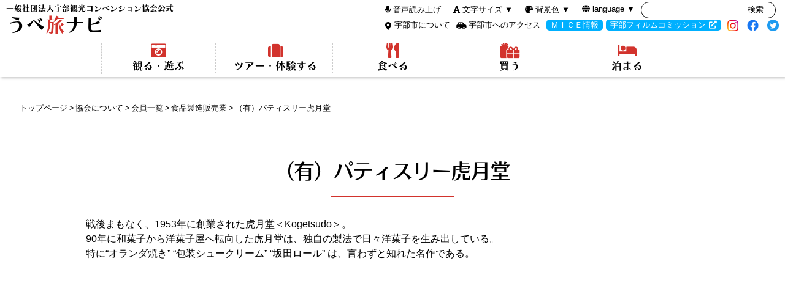

--- FILE ---
content_type: text/html; charset=utf-8
request_url: https://ube-kankou.or.jp/about/member/food-manufacturing-sales/kogetsudo.html
body_size: 4329
content:
<!doctype html>
<html lang="ja" itemscope itemtype="http://schema.org/WebPage">
<head>
<!-- Global site tag (gtag.js) - Google Analytics -->
<script async src="https://www.googletagmanager.com/gtag/js?id=UA-218087403-1"></script>
<script>
  window.dataLayer = window.dataLayer || [];
  function gtag(){dataLayer.push(arguments);}
  gtag('js', new Date());

  gtag('config', 'UA-218087403-1');
</script>
<!-- Google tag (gtag.js) -->
<script async src="https://www.googletagmanager.com/gtag/js?id=G-0KQ0DBV35J"></script>
<script>
  window.dataLayer = window.dataLayer || [];
  function gtag(){dataLayer.push(arguments);}
  gtag('js', new Date());

  gtag('config', 'G-0KQ0DBV35J');
</script>
<meta charset="utf-8">
<link rel="icon" type="image/x-icon" href="">
<meta name="viewport" content="width=device-width,initial-scale=1">
<link rel="stylesheet" href="https://ube-kankou.or.jp/css/style.css">
<link rel="stylesheet" href="https://ube-kankou.or.jp/css/tablet.css">
<link rel="stylesheet" href="https://ube-kankou.or.jp/css/smart.css">
<link rel="stylesheet" href="https://ube-kankou.or.jp/css/drawer.css">
<script type="text/javascript" src="https://ube-kankou.or.jp/js/styleswitcher.js"></script>
<link rel="stylesheet" type="text/css" href="https://ube-kankou.or.jp/css/font_standard.css" title="standard" />
<link rel="alternate stylesheet" type="text/css" href="https://ube-kankou.or.jp/css/font_large.css" title="large" />
<link href="https://use.fontawesome.com/releases/v5.15.4/css/all.css" rel="stylesheet">
<script src="https://code.jquery.com/jquery-3.4.1.min.js" integrity="sha256-CSXorXvZcTkaix6Yvo6HppcZGetbYMGWSFlBw8HfCJo=" crossorigin="anonymous"></script>
<script src="https://cdnjs.cloudflare.com/ajax/libs/iScroll/5.2.0/iscroll.min.js"></script>
<script src="https://ube-kankou.or.jp/js/drawer.js"></script> 
<script type="text/javascript" src="https://ube-kankou.or.jp/js/common.js"></script> 
<meta name="keywords" content="宇部,宇部市,観光,ときわ公園,コンベンション,大学,公共施設,バスツアー,産業観光,桜情報">
<meta name="description" content="宇部観光コンベンション協会公式サイト「うべ旅ナビ」です。宇部市内のイベント、人気スポット、おすすめモデルコース、旬の季節情報、グルメ、体験など旅行やお出かけに役立つ情報をご紹介しています。">
<script src="https://webfont.fontplus.jp/accessor/script/fontplus.js?Qkdg9pJLAM0%3D&box=kEJm3p2TSos%3D&aa=1&ab=2"></script>
<script src="https://ube-kankou.or.jp/flexibleSearch/mustache.js"></script>
<script src="https://ube-kankou.or.jp/flexibleSearch/flexibleSearch.js"></script>
<script src="https://ube-kankou.or.jp/flexibleSearch/flexibleSearch-config.js"></script>
<script src="https://ube-kankou.or.jp/js/jquery.cookie.js"></script>
<link rel="stylesheet" id="mystyle" href="https://ube-kankou.or.jp/css/white.css">
<script src="https://ube-kankou.or.jp/js/background.js"></script>
<link rel="shortcut icon" href="https://ube-kankou.or.jp/common/favicon.ico">
<link rel="apple-touch-icon" href="https://ube-kankou.or.jp/common/apple-touch-icon.png">
<link rel="icon" type="image/png" href="https://ube-kankou.or.jp/common/android-chrome-192x192.png">
<meta name=”robots” content=”noindex” >
<meta property="og:type" content="article">
<meta property="og:locale" content="ja_JP">
<meta property="og:title" content="（有）パティスリー虎月堂｜協会について｜一般社団法人宇部観光コンベンション協会公式サイト「うべ旅ナビ」">
<meta property="og:url" content="https://ube-kankou.or.jp/about/member/food-manufacturing-sales/kogetsudo.html">
<meta property="og:description" content="戦後まもなく、1953年に創業された虎月堂＜Kogetsudo＞。 90年に和菓...">
<meta property="og:site_name" content="一般社団法人宇部観光コンベンション協会公式サイト「うべ旅ナビ」">
<meta property="og:image" content="https://ube-kankou.or.jp/about/.assets/thumbnail/member_168-1200wi.png">
<title>（有）パティスリー虎月堂｜協会について｜一般社団法人宇部観光コンベンション協会公式サイト「うべ旅ナビ」</title>
</head>
<body class="drawer drawer--right">
<header>
  <div id="header-box">
        <div id="header-left"><a href="https://ube-kankou.or.jp/"><span id="official">一般社団法人宇部観光コンベンション協会公式<br style="display:none;"></span>うべ<br style="display:none;"><span class="red">旅</span><br style="display:none;">ナビ</a></div>
    <!--/header-left-->
    <div id="header-right">
      <div class="accessible pc">
        <div class="read"><i class="fas fa-microphone"></i> <a href="https://ube-kankou.or.jp/ud/">音声読み上げ</a></div>
        <!--/read-->
      <div id="fontsize"><i class="fas fa-font"></i> <a href="javascript:void(0);">文字サイズ ▼</a>
          <ul id="font_setting_wrapper">
          	<li id="font_standard"><a href="javascript:void(0);" onclick="setActiveStyleSheet('standard'); return false;">標準</a></li>
          	<li id="font_large"><a href="javascript:void(0);" onclick="setActiveStyleSheet('large'); return false;">拡大</a></li>
          </ul>
        </div>
        <!--/fontsize-->
        <div class="backgroundcolor"><i class="fas fa-palette"></i> 背景色 ▼ 
          <ul class="bgcolor_setting_wrapper">
      <li class="bgcolor_standard"><a href="javascript:changestyle('mystyle','https://ube-kankou.or.jp/css/white.css');">白（標準）</a></li>
      <li class="bgcolor_yellow"><a href="javascript:changestyle('mystyle','https://ube-kankou.or.jp/css/yellow.css');">黄</a></li>
      <li class="bgcolor_blue"><a href="javascript:changestyle('mystyle','https://ube-kankou.or.jp/css/blue.css');">青</a></li>
      <li class="bgcolor_black"><a href="javascript:changestyle('mystyle','https://ube-kankou.or.jp/css/black.css');">黒</a></li>
      </ul>
        </div>
        <!--/backgroundcolor-->
        <div class="language"><i class="fas fa-globe"></i> language ▼
          <ul class="language_setting_wrapper">
      <li><a href="https://ube-kankou.or.jp/" class="cl-norewrite cl-notranslate">日本語</a></li>
      <li><a href="https://ube-kankou.or.jp.e.apc.hp.transer.com/" class="cl-notranslate">English</a></li>
      <li><a href="https://ube-kankou.or.jp.c.apc.hp.transer.com/" class="cl-notranslate">中文(简体)</a></li>
      <li><a href="https://ube-kankou.or.jp.t.apc.hp.transer.com/" class="cl-notranslate">中文(繁體)</a></li>
      <li><a href="https://ube-kankou.or.jp.k.apc.hp.transer.com/" class="cl-notranslate">한국어</a></li>
      </ul>
        </div>
        <!--/language-->
      	      	<!-- crosslanguage:delete -->
        <div class="mt-site-search">
          <div class="searchbox"><div id="search"></div></div><!--/searchbox-->        </div>
        <!--/mt-site-search-->
      	<!-- /crosslanguage:delete -->
      </div>
      <!--/accessible-->
      <div class="clear pc"></div>
      <!--/clear-->
      <ul class="pc"><li class="about_ube"><a href="https://ube-kankou.or.jp/about-ube/">宇部市について</a></li><li class="access"><a href="https://ube-kankou.or.jp/access.html">宇部市へのアクセス</a></li></ul>
      <div class="mice_banner pc"> <a href="https://ube-kankou.or.jp/mice/">ＭＩＣＥ情報</a> </div><!--/mice_banner-->
      <div class="film_banner pc"> <a href="https://ube-film.com/" target="_blank">宇部フィルムコミッション</a> </div><!--/film_banner-->
      <div class="sns_icon pc">
        <ul>
          <li><a href="https://instagram.com/ube_tourism?utm_medium=copy_link" target="_blank"><img src="https://ube-kankou.or.jp/common/icon-instagram.png" alt="instagram"></a></li>
          <li><a href="https://www.facebook.com/ubekankou/" target="_blank"><img src="https://ube-kankou.or.jp/common/icon-facebook.png" alt="facebook"></a></li>
          <li><a href="https://twitter.com/ubekankou" target="_blank"><img src="https://ube-kankou.or.jp/common/icon-twitter.png" alt="twitter"></a></li>
        </ul>
      </div>
      <div class="clear pc"></div>
      <!--/clear--> 
      <!--/sns_icon-->
      <div id="smartmenu" class="smart-tablet">
        <button type="button" class="drawer-toggle drawer-hamburger"> <span class="sr-only">toggle navigation</span> <span class="drawer-hamburger-icon"></span> </button>
      </div>
      <!--/smartmenu--> 
    </div>
    <!--/header-right-->
    <div class="clear pc"></div>
    <!--/clear--> 
  </div>
  <!--/header-box--> 
</header>
<nav class="drawer-nav smart-tablet" role="navigation">
  <div id="drawer-nav-box">
    <div id="submenu">
      <div class="accessible">
        <div class="read"><i class="fas fa-microphone"></i> <a href="https://ube-kankou.or.jp/ud/">音声読み上げ</a></div>
        <!--/read-->
        <div class="backgroundcolor"><i class="fas fa-palette"></i> 背景色 ▼ 
          <ul class="bgcolor_setting_wrapper">
      <li class="bgcolor_standard"><a href="javascript:changestyle('mystyle','https://ube-kankou.or.jp/css/white.css');">白（標準）</a></li>
      <li class="bgcolor_yellow"><a href="javascript:changestyle('mystyle','https://ube-kankou.or.jp/css/yellow.css');">黄</a></li>
      <li class="bgcolor_blue"><a href="javascript:changestyle('mystyle','https://ube-kankou.or.jp/css/blue.css');">青</a></li>
      <li class="bgcolor_black"><a href="javascript:changestyle('mystyle','https://ube-kankou.or.jp/css/black.css');">黒</a></li>
      </ul>
        </div>
        <!--/backgroundcolor-->
        <div class="language"><i class="fas fa-globe"></i> language ▼
          <ul class="language_setting_wrapper">
      <li><a href="https://ube-kankou.or.jp/" class="cl-norewrite cl-notranslate">日本語</a></li>
      <li><a href="https://ube-kankou.or.jp.e.apc.hp.transer.com/" class="cl-notranslate">English</a></li>
      <li><a href="https://ube-kankou.or.jp.c.apc.hp.transer.com/" class="cl-notranslate">中文(简体)</a></li>
      <li><a href="https://ube-kankou.or.jp.t.apc.hp.transer.com/" class="cl-notranslate">中文(繁體)</a></li>
      <li><a href="https://ube-kankou.or.jp.k.apc.hp.transer.com/" class="cl-notranslate">한국어</a></li>
      </ul>
        </div>
        <!--/language-->
      	      	<!-- crosslanguage:delete -->
        <div class="mt-site-search">
        <i class="fas fa-search"></i> <a href="https://ube-kankou.or.jp/search.html">検索</a>
        </div>
        <!--/mt-site-search-->
      	<!-- /crosslanguage:delete -->
      </div>
      <!--/accessible--> 
    </div>
    <!--/submenu-->
    <div class="clear"></div>
    <!--/clear-->
    <ul class="drawer-menu">
      <li><a href="https://ube-kankou.or.jp/">トップページ</a></li>
      <li><a href="https://ube-kankou.or.jp/sightseeing/">観る・遊ぶ</a></li>
      <li>
                                                      <a href="https://ube-kankou.or.jp/tour-activity/">ツアー・体験する</a>
                                                                                                                                                                                                                                                </li>
      <li><a href="https://ube-kankou.or.jp/eat/">食べる</a></li>
      <li><a href="https://ube-kankou.or.jp/buy/">買う</a></li>
      <li><a href="https://ube-kankou.or.jp/stay/">泊まる</a></li>
      <li><a href="https://ube-kankou.or.jp/about-ube/">宇部市について</a></li>
      <li><a href="https://ube-kankou.or.jp/access.html">宇部市へのアクセス</a></li>
    </ul>
    <div class="mice_banner"> <a href="https://ube-kankou.or.jp/mice/">ＭＩＣＥ情報</a> </div>
    <!--/mice_banner-->
    <div class="film_banner"> <a href="https://ube-film.com/" target="_blank">宇部フィルムコミッション</a> </div>
    <!--/film_banner-->
    <div class="clear"></div>
    <!--/clear-->
    <div class="sns_icon">
      <ul>
        <li><a href="https://instagram.com/ube_tourism?utm_medium=copy_link" target="_blank"><img src="https://ube-kankou.or.jp/common/icon-instagram_64.png" alt="instagram"></a></li>
        <li><a href="https://www.facebook.com/ubekankou/" target="_blank"><img src="https://ube-kankou.or.jp/common/icon-facebook_64.png" alt="facebook"></a></li>
        <li><a href="https://twitter.com/ubekankou" target="_blank"><img src="https://ube-kankou.or.jp/common/icon-twitter_64.png" alt="twitter"></a></li>
      </ul>
    </div>
    <!--/sns_icon-->
    <div class="clear"></div>
    <!--/clear--> 
  </div>
  <!--/drawer-nav-box--> 
</nav>
<nav class="pc">
  <div class="nav-inner">
    <ul>
      <li class="menu01"><a href="https://ube-kankou.or.jp/sightseeing/"><i class="fas fa-camera-retro"></i>観る・遊ぶ</a></li>
      <li class="menu02">
                                                      <a href="https://ube-kankou.or.jp/tour-activity/"><i class="fas fa-suitcase"></i>ツアー・体験する</a>
                                                                                                                                                                                                                                                
      </li>
      <li class="menu03"><a href="https://ube-kankou.or.jp/eat/"><i class="fas fa-utensils"></i>食べる</a></li>
      <li class="menu04"><a href="https://ube-kankou.or.jp/buy/"><i class="fas fa-gifts"></i>買う</a></li>
      <li class="menu05"><a href="https://ube-kankou.or.jp/stay/"><i class="fas fa-bed"></i>泊まる</a></li>
    </ul>
  </div>
  <!--/nav-inner--> 
</nav>
<main>
  <div id="pankuzu"><ol><li><a href="https://ube-kankou.or.jp/">トップページ</a></li>
						<li><a href="https://ube-kankou.or.jp/about/">協会について</a></li>
											<li><a href="https://ube-kankou.or.jp/about/member/">会員一覧</a></li>
					<li><a href="https://ube-kankou.or.jp/about/member/food-manufacturing-sales/">食品製造販売業</a></li>
				<li>（有）パティスリー虎月堂</li>

</ol>
<div class="clear"></div><!--clear-->
</div><!--pankuzu-->
  <h1>（有）パティスリー虎月堂</h1>
  <section>
          <p>戦後まもなく、1953年に創業された虎月堂＜Kogetsudo＞。<br />90年に和菓子から洋菓子屋へ転向した虎月堂は、独自の製法で日々洋菓子を生み出している。<br />特に“オランダ焼き” “包装シュークリーム” “坂田ロール” は、言わずと知れた名作である。</p>
    
    <div class="clear"></div><!--/clear-->
  </section>
    </main>
<footer>
<ul>
  <li><a href="https://ube-kankou.or.jp/about/">協会について</a></li>
  <li><a href="https://ube-kankou.or.jp/guide/">ガイド・パンフ・グッズ</a></li>
  <li><a href="https://ube-kankou.or.jp/privacy-policy.html">プライバシーポリシー</a></li>
  <li><a href="https://ube-kankou.or.jp/sitemap.html">サイトマップ</a></li>
</ul>
<div id="footer-logo"><a href="https://ube-kankou.or.jp/"><img src="https://ube-kankou.or.jp/common/footer-logo.svg" alt="logo"></a></div>
<!--/footer-logo-->
<p class="small_90">〒755-0031　山口県宇部市常盤町一丁目6番44号<br />
  TEL:0836-34-2050 FAX:0836-29-3303</p>
<a href="https://ube-kankou.or.jp/contact.html" class="cl-norewrite"><div id="footer_contact"><i class="far fa-envelope"></i> お問い合わせ</div></a>
<!--/footer_contact-->
<p id="copyright">Copyright(C) Ube Convention & Tourism Bureau all rights reserved.</p>
<p id="page-top"><a href="header">▲<br />
  TOP</a></p>
</footer>
<script src="https://form.movabletype.net/dist/parent-loader.js" defer async></script></body>
</html>


--- FILE ---
content_type: text/css
request_url: https://ube-kankou.or.jp/css/style.css
body_size: 5678
content:
@charset "utf-8";
@media print, screen and (min-width: 1024px){

.tablet,
.smart,
.smart-tablet {
	display:none;
}

a[href*="tel:"] {
    pointer-events: none;
    cursor: default;
    text-decoration: none;
	color: #000;
}

/*------------------------------------------
html,body
------------------------------------------*/
html,body{
  margin:0;
  padding:0;
  width: 100%;
}

html {
	display: table;
}

body {
	height: 100%;
	color: #000;
	/*font-family:  Meiryo, 'メイリオ', 'Lucida Grande', Verdana, 'Hiragino Kaku Gothic Pro','ヒラギノ角ゴ Pro W3', 'ＭＳ Ｐゴシック', sans-serif;*/
	font-family: "游ゴシック体", YuGothic, "游ゴシック", "Yu Gothic", "Hiragino Kaku Gothic Pro",'ヒラギノ角ゴ Pro W3', "メイリオ", Meiryo, sans-serif;
	font-weight: 500;
	line-height: 1.5em;
	background:#fff;
	-webkit-text-size-adjust: 100%;
	-webkit-print-color-adjust: exact;/*印刷対応*/
    word-break: break-all;
    visibility:hidden; /*背景色ちらつき防止*/
}

a {
    margin:0;
    padding:0;
    font-size:100%;
    vertical-align:baseline;
    background:transparent;
    color: #d2332d;
}

a:hover {
    /*color: #0431B4;*/
	color: #d2332d;
	text-decoration:none;
}

a:hover img
{
	opacity:0.7;
	filter:alpha(opacity=70);
	-ms-filter: "alpha( opacity=70 )";
	background:none!important;
}

a[target="_blank"]:after{
    font-family: "Font Awesome 5 Free";
    font-weight: 600;
    font-size: .8rem;
    content: "\f35d";
    margin: 0 0 0 5px;
}

.nav_pickup_box a[target="_blank"]:after{

}

header .sns_icon a[target="_blank"]:after,
.ad a[target="_blank"]:after,
.link a[target="_blank"]:after {
	display:none;
}

pre {
	white-space: pre-wrap;
	word-break: break-all;
}

/*------------------------------------------
main
------------------------------------------*/
main{
	width:100%;
	min-height:500px;
	background:#fff;
	background-size: 100% auto;
	margin:0 auto;
	display:block;
    padding: 150px 0 100px 0;
}

main ul li {
	margin:10px;
}

main ol li {
	margin:10px;
}


/*------------------------------------------
header
------------------------------------------*/
header {
	width:100%;
	height:60px;
	background:#fff;
	z-index:100;
	line-height: normal;
	color:#000;
	position: fixed;
}

header #header-box {
    max-width: 1480px;
    /* width: 95%; */
    margin: 0 auto;
    padding: 0 10px;
}

header #header-left {
	float:left;
	/*width: 30%;*/
    margin: 5px 0;
	font-weight:normal;
    font-size: 32px;
    font-family: "FOT-キアロ Std B",sans-serif;
}

header #official {
	display:block;
	font-size: 13px;
    line-height: 1.3em;
}

header a{
	color:#000;
	text-decoration:none;
}

header a:hover{
	color:#000;
}

header .mice_banner a,
header .film_banner a{
	color:#fff;
	text-decoration:none;
}

header .mice_banner a:hover,
header .film_banner a:hover {
	color:#fff;
}

header #header-right {
	float:right;
	margin:0;
    font-size: 13px;
}

header .accessible {
	float:left;
	margin: -3px 0 -3px -15px;
}

header .read,
header #fontsize,
header .backgroundcolor,
header .language,
header .mt-site-search {
	float:left;
	margin:10px;
    position: relative;
    display: inline-block;
    cursor: pointer;
}

header p{
    float: left;
    margin: 4px 0 0 0;
    padding:0;
}

ul#font_setting_wrapper,
ul.bgcolor_setting_wrapper,
ul.language_setting_wrapper{
	position: absolute;
	width: 100px;
	top: 20px;
    z-index: 5;
    border-right: 1px solid #000;
    border-left: 1px solid #000;
    border-bottom: 1px solid #000;
	-webkit-transition: all .2s ease;
    transition: all .2s ease;
	visibility: hidden;
	opacity: 0;
}

#fontsize:hover ul#font_setting_wrapper,
.backgroundcolor:hover ul.bgcolor_setting_wrapper,
.language:hover ul.language_setting_wrapper {
	top:25px;
	visibility: visible;
    opacity: 1;
	z-index:300;
}

ul#font_setting_wrapper li,
ul.bgcolor_setting_wrapper li,
ul.language_setting_wrapper li{
    border-top: 1px solid #000;
	display:block !important;
	background:#fff;
	padding:0 !important;
}

ul#font_setting_wrapper li a,
ul.bgcolor_setting_wrapper li a,
ul.language_setting_wrapper li a{
    display: block;
    padding: 5px 15px;
    margin: 0;
}

ul#font_setting_wrapper li a:hover,
ul.bgcolor_setting_wrapper li a:hover,
ul.language_setting_wrapper li a:hover{
  background: #000;
  width:70px;
  color:#fff;
  text-decoration:none;
}
ul#font_setting_wrapper li.current {
  background: #90CAF9;
}

header .mt-site-search {
    float: left;
    box-sizing: border-box;
    position: relative;
    display: block;
    padding: 0;
    height: 20px;
    width: 200px;
    margin: 6px 0;
}

header .mt-site-search input[type="search"] {
    height: 2em;
    padding-left: 1em;
    border-radius: 20px;
    border: 1px solid #000;
    width: 220px;
}

header .mt-site-search input[type="submit"],
header button.mt-site-search-form__button {
    cursor: pointer;
    border: none;
    background: none;
    position: absolute;
    width: 2em;
    right: 0;
    top: 4px;
    margin: 0;
    padding: 0;
}

header ul {
	margin:0;
	padding:0;
    float: left;
}

header #header-right ul li {
	display:inline;
    padding: 0 10px;
}

header #header-right ul li.about_ube,
header #header-right ul li.access {
	position:relative;
}

header #header-right ul li.about_ube {
	margin-right:10px;
}

header #header-right ul li.about_ube::before,
header #header-right ul li.access::before{
	position:absolute;
	bottom:0px;
	font-family: "Font Awesome 5 Free";
	font-weight:900;
	top:3px;
}

header #header-right ul li.about_ube::before {
	content:'\f3c5';
	left:-5px;
}

header #header-right ul li.access::before {
	content:'\f5e4';
	left:-10px;
}

header .mice_banner, 
header .film_banner {
	float:left;
    background: #00B0FF;
    color: #fff;
    padding: 0 7px;
    border-radius: 5px;
}

header .mice_banner {
	margin-right:5px;
}

header .sns_icon{
	float:left;
}

header #header-right .sns_icon ul li {
    padding: 0 0 0 10px;
}


/*------------------------------------------
グローバルメニュー
------------------------------------------*/
nav {
	background:#fff;
    position: fixed;
	width:100%;
	height:65px;
    z-index: 5;
    border-top: 1px dashed #ccc;
    box-shadow: 2px 2px 4px #ccc;
    top:60px;
}

.nav-inner {
    margin: 0 auto;
    padding: 0 20px;
    max-width: 1100px;
    text-align: center;
}

nav ul {
    display: inline-block;
    padding: 0;
    border-left: 1px dashed #ccc;
    margin: 9px auto;
    font-size: 17px;
}

nav ul li {
	margin:0;
	padding:0 15px;
    display: inline-block;
    width: 155px;
    border-right: 1px dashed #ccc;
    font-family: "FOT-キアロ Std B",sans-serif;
    line-height: 150%;
}

nav ul li a{
	color:#000;
	text-decoration:none;
	display:block;
	font-family: "FOT-キアロ Std B",sans-serif;
}

nav ul li a:hover {
	color:#000;
}

nav ul li a i{
	bottom:0px;
	font-family: "Font Awesome 5 Free";
	font-weight:900;
	color:#D2332D;
	display:block !important;
    font-size: 25px;
}

/*------------------------------------------
共通
------------------------------------------*/
/*--見出し--*/
h1,h2,h3,h4,h5 {
	font-family: "NUDモトヤアポロ Std W4",sans-serif;
}

h1 {
	position:relative;
	padding: 30px;
	text-align: center;
	font-size:200%;
    line-height: 1.5em;
}

h1::before {
    background: #D2332D;
    border-radius: 20px;
    content: "";
    height: 3px;
    width: 200px;
    position: absolute;
    bottom: 10px;
    left: calc(50% - 100px);
}

h2 {
    font-size: 160%;
    padding: 15px 0;
	text-align:center;
    line-height: 1.5em;
}

h3 {
    font-size: 140%;
    padding: 10px 0;
    line-height: 1.3em;
    border-bottom: 1px solid #000;
    margin: 2em 0 1em 0;
}

h4 {
    font-size: 120%;
    padding: 10px 0;
    line-height: 1.3em;
    margin: 1.5em 0 0.5em 0;
}



/*--パンくず--*/
#pankuzu{
	font-size: 80%;
    padding: 15px 0;
    max-width: 1500px;
    width: 95%;
    margin: 0 auto;
}

#pankuzu a{
	color:#000000;
	text-decoration:none;
}

#pankuzu a:hover{
	text-decoration:underline;
}
#pankuzu ol{
	list-style:none;
	margin: 0;
    padding: 0;
}
#pankuzu li{
	list-style:none;
	float:left;
	margin: 0;
    padding: 0;
}
#pankuzu li:after {
	content:">";
	padding: 0 0.2em 0 0.2em;
}
#pankuzu li:last-child:after{
	content:none;
}
/*--table--*/
table {
	border-collapse: collapse;
}

table th, table td {
	border: solid 1px #ccc;
	padding: 5px;
}

table th {
	background:#eee;
    font-weight: normal;
}

/*--本文--*/
section {
	width:1000px;
	margin:0 auto;
}



/*------------------------------------------
footer
------------------------------------------*/
footer {
    width:100%;
    border-top: 10px solid #CD3E39;
    text-align:center;
}

footer #footer-logo img {

}

footer #copyright {
    font-size: 90%;
}

footer ul {
	margin:0;
    padding: 30px 0 20px 0;
}

footer ul li {
	display:inline;
    padding: 0 10px;
	font-size:90%;
	border-left: 1px solid #000;
	border-right: 1px solid #000;
}

footer ul li+ li {
	border-left: 0;
	border-right: 1px solid #000;
}

footer a {
	color:#000;
	text-decoration:none;
}

footer a:hover {
	color:#000;
	text-decoration:underline;
}

footer #footer-logo img{
	height:85px;
}


footer #footer_contact {
	background:#CD3E39;
	color:#fff;
	display:inline-block;
	padding: 0 30px;
    border-radius: 15px;
    font-size: 90%;
}

/*------------------------------------------
right,left
------------------------------------------*/
.right {
	float: right;
	margin:0;
	padding:0;
}

.left {
	float: left;
	margin:0;
	padding:0;
}

/*------------------------------------------
clear
------------------------------------------*/
.clear {
	clear: both;
}

/*------------------------------------------
page-top 設定
 ------------------------------------------*/
#page-top {
    position: fixed;
    bottom: 180px;
    right: 20px;
    line-height:1.5em;
    z-index: 150;
}
#page-top a {
    background: #cd3e39;
    text-decoration: none;
    color: #ffffff;
    padding: 15px;
    text-align: center;
    display: block;
    border-radius: 50px;
    line-height: 100%;
}
#page-top a:hover {
    text-decoration: none;
    color: rgb(255 255 255 / 70%);
}

/*------------------------------------------
ブログトップページ、カテゴリ一覧ページ
 ------------------------------------------*/
.contents_bg .contents2 {
    width: 46%;
    display: inline-block;
    vertical-align: top;
    margin: 20px 14px;
}

.contents_bg .contents2 .contentsimg {
    position: relative;
    overflow: hidden;
    margin-bottom: 15px;
    width: 460px;
    height: 289px;
}

.contents_bg .contents a {
	color:#000;
	text-decoration:none;
}

.contents_bg .contents a:hover {
	color:#D2332D;
}

.contents_bg .contents {
    width: 21%;
    display: inline-block;
    vertical-align: top;
    margin: 20px 14px;
}

.contents_bg .contents .contentsimg {
    width: 100%;
    position: relative;
    overflow: hidden;
    margin-bottom: 15px;
}

.contents_bg .contents .contentsimg img {
	width:100%;
    height: 167px;
    object-fit: cover;
}

.contents_bg .contents2 .contentsimg img {
    width: 100%;
    position: absolute;
    top: 50%;
    left: 50%;
    height: auto;
    -webkit-transform: translate(-50%, -50%);
    -ms-transform: translate(-50%, -50%);
    transform: translate(-50%, -50%);
}

.contents_bg .contents_small {
    width: 11%;
    display: inline-block;
    vertical-align: top;
    margin: 10px 14px;
}

.contents_bg .contents_small .contentsimg img {
	width:100%;
}

.contents_bg .contents_small .contentstxt {
    font-size: 80%;
    line-height: 1.3em;
    font-family: "NUDモトヤアポロ Std W4",sans-serif;
    color: #D2332D;
    text-align: center;
}

.contents_bg .contents_small a {
	color:#D2332D;
	text-decoration:none;
}

.contents_bg .contents2 .contentstxt,
.contents_bg .contents .contentstxt {
    font-size: 90%;
    line-height: 1.5em;
}

.contentstxt h2.categorytop {
    padding: 0;
    margin: 5px 0;
    font-size: 120%;
	color:#D2332D;
}

.contents_bg .contents2 a,
.contents_bg .contents a {
	color:#000;
	text-decoration:none;
}

.contents_bg .contents2 a:hover
.contents_bg .contents a:hover {
	color:#D2332D;
}

.contents_bg .contents2 a[target="_blank"]:after {
    display:none;
}


/*------------------------------------------
詳細ページ メイン画像
 ------------------------------------------*/
/*--メイン画像--*/
#img {
	width:1000px;
    margin: 0 auto 50px auto;
}

#main_img {
	width:100%;
	height:600px;
	overflow:hidden;
	position:relative;
}

#main_img img {
	position:absolute;
	width:auto;
    height:600px;
    top:50%;
    left:50%;
    max-width:100%;
    max-height:100%;
    -webkit-transform: translate(-50%, -50%);
    -moz-transform: translate(-50%, -50%);
    -ms-transform: translate(-50%, -50%);
    transform: translate(-50%, -50%);
}

#main_img:after {
	display:block;
	padding-top: 75%;
	content: '';
}

ul#thumb_img {
    padding: 0;
    margin: 20px -2px;
	text-align:center;
}

ul#thumb_img li {
	display:inline;
	width:18%;
	padding: 0 5px;
    margin: 0;
}

ul#thumb_img li img {
	height: 80px;
	opacity: 40%;
    cursor: pointer;
}

ul#thumb_img li.current img {
	opacity: 100%;
}

/*--概要--*/
.summary ,
.summary > dt,
.summary > dd {
    box-sizing: border-box;
}

.summary {
	width:700px;
    display: flex;
    flex-wrap: wrap;
    border-bottom: 1px solid #ccc;
	margin:50px auto 20px auto;
    }

.summary > dt,
.summary > dd {
    padding: 1em;
    margin: 0px;
    display: flex;
    flex-direction: column;
    justify-content: center;
    border-top: 1px solid #ccc;
}

.summary > dt {
    background: #FFFAEC;
	width:210px;
}

.summary > dd {
	width:490px;
}

/*--地図--*/

.summary_map {
	margin-top:50px;
}

.summary_map iframe {
	width:100%;
}

/*------------------------------------------
イベント表示
 ------------------------------------------*/
h2#eventdate {
	font-family:"FOT-キアロ Std B",sans-serif;
	text-align:center;
    margin: -20px 0 50px 0;
    padding: 0;
}

.event1_bg {
	display: flex;
	flex-direction: row;
	flex-wrap: wrap;
}

.event1_bg .event1_box {
	flex-basis: 25%;
}

.event1_bg .event1_box a {
	color:#000;
	text-decoration:none;
}

.event1_box {
    margin: 20px 0;
    vertical-align: top;
}

.event1img {
	width:95%;
	margin:0 auto;
    position: relative;
}

.event1text {
    width: 95%;
    margin: 10px auto;
    line-height: 2em;
	font-family:"FOT-キアロ Std B",sans-serif;
}

.event1_box a {
	color:#000;
	text-decoration:none;
}

.event1_box a:hover {
	text-decoration:underline;
}

.event1img img {
	width:100%;
	height:175px;
    object-fit: cover;
}

.tag1 {
    position: absolute;
    top: -8px;
    left: 5px;
    background: #ffffffa6;
    padding: 0 5px;
    color: #000;
}

.tag2{
    position: absolute;
    bottom: 0px;
    right: 5px;
    background: #179F56a6;
    padding: 0 5px;
    color: #fff;
}
.event_iframe iframe {
	width: 100%;
	border: none;
}

/*------------------------------------------
イベントページ
 ------------------------------------------*/
.event_icon {
    width: 100%;
    margin: 0 auto;
    text-align: center;
    margin-bottom: 2em;
}

.event_icon span {
	border:1px solid #000;
    padding: 0 15px;
    font-size: 120%;
}

/*------------------------------------------
インフォメーション
 ------------------------------------------*/

dl#info {
    max-width:1000px;
	margin: 0 auto;
	border-bottom: 1px dashed #707070;
}

dl#info dt{
    padding: 10px 1em;
    border-top: 1px dashed #707070;
    width:7em;
    float: left;
}

dl#info dd {
	padding: 10px 0;
	margin-left:9em;
	border-top: 1px dashed #707070;
}

#info a,
.page-navigation a{
	color:#000000;
	text-decoration:none;
}

#info a:hover,
.page-navigation a:hover{
	text-decoration:underline;
}

.page-navigation {
    text-align: center;
}

.page-navigation ul {
    display: block;
    padding-bottom: 10px;
}

.page-navigation li a {
    padding: 0 10px;
}

.page-navigation li {
    display: inline-block;
    border-bottom: none;
}
.page-navigation li a[rel="prev"]::before {
    content: "«";
    margin-right: 0.3em;
}

.page-navigation li a[rel="next"]::after {
    content: "»";
    margin-left: 0.3em;
}

/*------------------------------------------
おすすめモデルコース
 ------------------------------------------*/
.spot {
	display: flex;
}

.spot_left img {
	overflow: hidden;
	position: relative;
	margin: 0;
	padding: 0;
	width: 480px;
}

.spot_right {
	margin: 10px 0 0 20px;
	padding: 0;
}

.spot_name {
	margin: 0;
	padding: 0;
	font-weight: bold;
	font-size: 180%;
    line-height: 120%;
}

.spot_right a {
    font-size: 90%;
    border-radius: 5px;
    text-align: center;
    margin: 20px 0 0 0;
    padding: 5px 20px;
    background-color: #cd3e39;
    color: #fff;
    text-decoration: none;
}

.traval_time {
    padding: 20px 10px;
    text-align: center;
    margin: 20px 0 20px 0;
    background: #FFFAEC;
    border-radius: 10px;
    font-size: 130%;
}

/*------------------------------------------
会員一覧
 ------------------------------------------*/
.member_frame {
    display: block;
    width: 100%;
    margin: 10px 0;
	border-bottom: 1px solid #ccc;
}

.member_frame h2 {
    text-align: left;
}

.member_frame img {
    float: left;
    width: 30%;
    height: 230px;
    object-fit: contain;
	object-position:top;
	margin-bottom: 10px;
}

.member_info {
    float: right;
    width: 70%;
}

.member_summary ,
.member_summary > dt,
.member_summary > dd {
    box-sizing: border-box;
}

.member_summary {
	width: 100%;
    display: flex;
    flex-wrap: wrap;
	margin:0 0 10px 10px;
}
.member_summary > dt,
.member_summary > dd {
    padding: 10px;
    margin: 0px;
    display: flex;
    flex-direction: column;
    justify-content: center;
}

.member_summary > dt {
    background: #FFFAEC;
	width: 20%;
}

.member_summary > dd {
	width: 80%;
}

.member_text {
    clear: both;
	margin-bottom: 30px;
}

/*------------------------------------------
サイト内検索
 ------------------------------------------*/
.fs-paginate {
	text-align:center;
	margin-top:50px;
}

.fs-paginate ul li {
	display:inline-block;
}


/*------------------------------------------
ページメニュー、カテゴリメニュー
 ------------------------------------------*/
ul#pagemenu,
ul#pagemenu2{
    list-style: none;
    margin: 0 auto;
    padding: 0;
    margin-bottom: 2em;
    text-align: center;
}

ul#pagemenu li,
ul#pagemenu2 li{
    background: #eee;
    padding: 5px 15px 3px 15px;
    margin-right: 1em;
    margin-bottom: 0.5em;
    display: inline-block;
}

ul#categorymenu {
    list-style: none;
    margin: 0 auto;
    padding: 0;
    margin-bottom: 2em;
}

ul#categorymenu li {
    background: #eee;
    padding: 10px 15px;
    margin-right: 1em;
    margin-bottom: 0.5em;
    width: 28%;
    margin: 0.5em;
    display: inline-block;
}

ul#pagemenu li a,
ul#pagemenu2 li a,
ul#categorymenu li a{
	display: block;
    height: 100%;
    width: 100%;
    text-decoration:none;
	color:#000;
}

ul#pagemenu li a:hover,
ul#pagemenu2 li a:hover,
ul#categorymenu li a:hover {
	color:#CD3E39;
}

/*------------------------------------------
サイトマップ
 ------------------------------------------*/
.sitemap_left,
.sitemap_right {
	width:50%;
}

.sitemap_left {
	float:left;
}

.sitemap_right {
	float:right;
}

.sitemap_left h2,
.sitemap_right h2 {
	text-align:left;
    padding: 0;
    margin: 20px 0;
    font-size: 130%;
}

.sitemap_left ul,
.sitemap_right ul {
	margin:0;
}

.sitemap_left ul li,
.sitemap_right ul li {
	margin:0;
}

.sitemap_left a,
.sitemap_right a{
	text-decoration:none;
}

.sitemap_left a:hover,
.sitemap_right a:hover {
	text-decoration:underline;
}

/*------------------------------------------
テキスト設定
 ------------------------------------------*/
.big_110 {
	font-size:110%;
	line-height:100%;
}

.small_90 {
	font-size:90%;
	line-height:100%;
}

.small_80 {
	font-size:80%;
	line-height:100%;
}

.red {
	color:#D2332D;
}


}/*@media */

--- FILE ---
content_type: text/css
request_url: https://ube-kankou.or.jp/css/tablet.css
body_size: 4946
content:
@charset "utf-8";
@media screen and (min-width: 768px)  and (max-width: 1023px){

.smart,
.pc
{
	display:none;
}

img {
    max-width: 100%;
    height: auto;
	width /***/:auto;
    border:0;
        -webkit-touch-callout:none;
    -webkit-user-select:none;
    -moz-touch-callout:none;
    -moz-user-select:none;
    user-select:none;
}

a[href*="tel:"] {
    pointer-events: none;
    cursor: default;
    text-decoration: none;
	color: #000;
}

/*------------------------------------------
html,body
------------------------------------------*/
html,body{
  margin:0;
  padding:0;
  width: 100%;
}

html {
	display: table;
}

body {
	height: 100%;
	color: #000;
	font-family: "游ゴシック体", YuGothic, "游ゴシック", "Yu Gothic", "Hiragino Kaku Gothic Pro",'ヒラギノ角ゴ Pro W3', "メイリオ", Meiryo, sans-serif;
	font-weight: 500;
	line-height: 1.5em;
	background:#fff;
	-webkit-text-size-adjust: 100%;
	-webkit-print-color-adjust: exact;/*印刷対応*/
    word-break: break-all;
    visibility:hidden; /*背景色ちらつき防止*/
}

a {
    margin:0;
    padding:0;
    font-size:100%;
    vertical-align:baseline;
    background:transparent;
    color: #d2332d;
}

a:hover {
    /*color: #0431B4;*/
	color: #d2332d;
	text-decoration:none;
}

a:hover img
{
	opacity:0.7;
	filter:alpha(opacity=70);
	-ms-filter: "alpha( opacity=70 )";
	background:none!important;
}

a[target="_blank"]:after{
    font-family: "Font Awesome 5 Free";
    font-weight: 600;
    font-size: .8rem;
    content: "\f35d";
    margin: 0 0 0 5px;
}

#drawer-nav-box .sns_icon a[target="_blank"]:after,
.ad a[target="_blank"]:after,
.link a[target="_blank"]:after{
	display:none;
}

pre {
	white-space: pre-wrap;
	word-break: break-all;
}

/*------------------------------------------
main
------------------------------------------*/
main{
	width:100%;
	min-height:500px;
	background:#fff;
	background-size: 100% auto;
	margin:0 auto;
	display:block;
    padding: 70px 0 50px 0;
}

main ul li {
	margin:10px;
}

main ol li {
	margin:10px;
}

/*------------------------------------------
header
------------------------------------------*/
header {
	width:100%;
	height:60px;
	background:#fff;
	z-index:100;
	font-family: sans-serif;
	line-height: normal;
	color:#000;
	position: fixed;
    box-shadow: 2px 2px 4px #ccc;
}

header #header-left {
	float:left;
	width: 80%;
    margin: 5px 20px;
	font-weight:normal;
    font-size: 32px;
    font-family: "FOT-キアロ Std B",sans-serif;
}

header #official {
	display:block;
	font-size: 13px;
    line-height: 1.3em;
}

header #header-right {
	float:right;
	margin:0 20px 0 0;
    font-size: 13px;
}

header a {
    color: #000;
    text-decoration: none;
}

header a:hover {
    color: #000;
}

/*------------------------------------------
タブレット、スマホメニュー
------------------------------------------*/
#drawer-nav-box a{
	color:#000;
	text-decoration:none;
}

#drawer-nav-box a:hover{
	color:#000;
}

nav.drawer-nav #drawer-nav-box {
	margin:10px 20px 20px 20px;
}

#drawer-nav-box .read,
#drawer-nav-box .backgroundcolor,
#drawer-nav-box .language,
#drawer-nav-box .mt-site-search {
	float:left;
	margin:10px;
}

#drawer-nav-box ul.drawer-menu {
	border-top: 1px dashed #ccc;
    margin: 20px 0;
    font-family: "FOT-キアロ Std B",sans-serif;
}

#drawer-nav-box ul.drawer-menu li {
	border-bottom: 1px dashed #ccc;
	padding:10px;
}

#drawer-nav-box .mice_banner, 
#drawer-nav-box .film_banner {
	float:left;
    background: #00B0FF;
    color: #fff;
    padding: 0 7px;
    border-radius: 5px;
    margin: 10px 0 30px 0;
}

#drawer-nav-box .mice_banner {
	margin-right:10px;
}

#drawer-nav-box .mice_banner a,
#drawer-nav-box .film_banner a{
	color:#fff;
	text-decoration:none;
}

#drawer-nav-box .mice_banner a:hover,
#drawer-nav-box .film_banner a:hover {
	color:#fff;
}

#drawer-nav-box .sns_icon{
	float:left;
}

#drawer-nav-box .sns_icon ul {
    margin: 0;
    padding: 0;
    float: left;
}

#drawer-nav-box .sns_icon ul li {
    padding: 0 10px 0 0;
    display:inline;
}

#drawer-nav-box .sns_icon ul li img {
	width:40px;
}

ul.bgcolor_setting_wrapper,
ul.language_setting_wrapper{
	position: absolute;
	width: 100px;
	top: 20px;
    z-index: 5;
    border-right: 1px solid #000;
    border-left: 1px solid #000;
    border-bottom: 1px solid #000;
	-webkit-transition: all .2s ease;
    transition: all .2s ease;
	visibility: hidden;
	opacity: 0;
}

.backgroundcolor:hover ul.bgcolor_setting_wrapper,
.language:hover ul.language_setting_wrapper {
	top:25px;
	visibility: visible;
    opacity: 1;
	z-index:300;
}

ul.bgcolor_setting_wrapper li,
ul.language_setting_wrapper li{
    border-top: 1px solid #000;
	display:block !important;
	background:#fff;
	padding:0 !important;
    margin-left: -40px;
}

ul.bgcolor_setting_wrapper li a,
ul.language_setting_wrapper li a{
    display: block;
    padding: 5px 15px;
    margin: 0;
}

#drawer-nav-box ul.bgcolor_setting_wrapper li a:hover,
#drawer-nav-box ul.language_setting_wrapper li a:hover{
  background: #000;
  width:110px;
  color:#fff;
  text-decoration:none;
}

/*------------------------------------------
共通
------------------------------------------*/
/*--見出し--*/
h1,h2,h3,h4,h5 {
	font-family: "NUDモトヤアポロ Std W4",sans-serif;
}

h1 {
	position:relative;
	padding: 30px;
	text-align: center;
	font-size:200%;
    line-height: 1.5em;
}

h1::before {
    background: #D2332D;
    border-radius: 20px;
    content: "";
    height: 3px;
    width: 200px;
    position: absolute;
    bottom: 10px;
    left: calc(50% - 100px);
}

h2 {
    font-size: 140%;
    padding: 15px 0;
	text-align:center;
    line-height: 1.5em;
}

h3 {
    font-size: 120%;
    border-bottom: 1px solid #000;
}

h4 {
    font-size: 100%;
}

/*--パンくず--*/
#pankuzu{
	font-size: 80%;
    padding: 15px;
}

#pankuzu a{
	color:#000000;
	text-decoration:none;
}

#pankuzu a:hover{
	text-decoration:underline;
}
#pankuzu ol{
	list-style:none;
	margin: 0;
    padding: 0;
}
#pankuzu li{
	list-style:none;
	float:left;
	margin: 0;
    padding: 0;
}
#pankuzu li:after {
	content:">";
	padding: 0 0.2em 0 0.2em;
}
#pankuzu li:last-child:after{
	content:none;
}
/*--table--*/
table {
	border-collapse: collapse;
}

table th, table td {
	border: solid 1px #ccc;
	padding: 5px;
}

table th {
	background:#eee;
    font-weight: normal;
}
/*--本文--*/
section {
	width:90%;
	margin:0 auto;
}



/*------------------------------------------
footer
------------------------------------------*/
footer {
    width:100%;
    border-top: 10px solid #CD3E39;
    text-align:center;
}

footer #footer-logo img {

}

footer #copyright {
    font-size: 90%;
}

footer ul {
	margin:0;
    padding: 30px 0 20px 0;
}

footer ul li {
	display:inline;
    padding: 0 10px;
	font-size:90%;
	border-left: 1px solid #000;
	border-right: 1px solid #000;
}

footer ul li+ li {
	border-left: 0;
	border-right: 1px solid #000;
}

footer a {
	color:#000;
	text-decoration:none;
}

footer a:hover {
	color:#000;
	text-decoration:underline;
}

footer #footer-logo img{
	height:85px;
}

footer #footer_contact {
	background:#CD3E39;
	color:#fff;
	display:inline-block;
	padding: 0 30px;
    border-radius: 15px;
    font-size: 90%;
}

/*------------------------------------------
right,left
------------------------------------------*/
.right {
	float: right;
	margin:0;
	padding:0;
}

.left {
	float: left;
	margin:0;
	padding:0;
}

/*------------------------------------------
clear
------------------------------------------*/
.clear {
	clear: both;
}

/*------------------------------------------
page-top 設定
 ------------------------------------------*/
#page-top {
    position: fixed;
    bottom: 40px;
    right: 20px;
    line-height:1.5em;
    z-index: 150;
}
#page-top a {
    background: #cd3e39;
    text-decoration: none;
    color: #ffffff;
    padding: 15px;
    text-align: center;
    display: block;
    border-radius: 50px;
    line-height: 100%;
}
#page-top a:hover {
    text-decoration: none;
    color: rgb(255 255 255 / 70%);
}

/*------------------------------------------
ブログトップページ、カテゴリ一覧ページ
 ------------------------------------------*/
.contents_bg .contents2 {
    width: 47%;
    display: inline-block;
    vertical-align: top;
    margin: 20px 8px;
}

.contents_bg .contents2 .contentsimg {
    /*width: 100%;
    height: 167px;*/
    position: relative;
    overflow: hidden;
    margin-bottom: 15px;
}

.contents_bg .contents a {
	color:#000;
	text-decoration:none;
}

.contents_bg .contents a:hover {
	color:#D2332D;
}

.contents_bg .contents {
    width: 47%;
    display: inline-block;
    vertical-align: top;
    margin: 20px 8px;
}

.contents_bg .contents .contentsimg {
    width: 100%;
    position: relative;
    overflow: hidden;
    margin-bottom: 15px;
}

.contents_bg .contents .contentsimg img {
	width:100%;
    height: 250px;
    object-fit: cover;
}

.contents_bg .contents2 .contentsimg img {
	width:100%;
    height: 250px;
    object-fit: cover;
}

.contents_bg .contents_small {
    width: 14%;
    display: inline-block;
    vertical-align: top;
    margin: 7px;
}

.contents_bg .contents_small .contentsimg img {
	width:100%;
}

.contents_bg .contents_small .contentstxt {
    font-size: 80%;
    line-height: 1.3em;
    font-family: "NUDモトヤアポロ Std W4",sans-serif;
    color: #D2332D;
    text-align: center;
}

.contents_bg .contents_small a {
	color:#D2332D;
	text-decoration:none;
}

.contents_bg .contents2 .contentstxt,
.contents_bg .contents .contentstxt {
    font-size: 90%;
    line-height: 1.5em;
}

.contentstxt h2.categorytop {
    padding: 0;
    margin: 0;
    font-size: 130%;
	color:#D2332D;
}

.contents_bg .contents2 a,
.contents_bg .contents a {
	color:#000;
	text-decoration:none;
}

.contents_bg .contents2 a:hover
.contents_bg .contents a:hover {
	color:#D2332D;
}

.contents_bg .contents2 a[target="_blank"]:after {
    display:none;
}

/*------------------------------------------
詳細ページ メイン画像
 ------------------------------------------*/
/*--メイン画像--*/
#img {
	width:100%;
    margin: 0 auto 50px auto;
}

#main_img {
	width:100%;
	height:600px;
	overflow:hidden;
	position:relative;
}

#main_img img {
	position:absolute;
	width:auto;
    height:600px;
    top:50%;
    left:50%;
    max-width:100%;
    max-height:100%;
    -webkit-transform: translate(-50%, -50%);
    -moz-transform: translate(-50%, -50%);
    -ms-transform: translate(-50%, -50%);
    transform: translate(-50%, -50%);
    object-fit: contain;
}

#main_img:after {
	display:block;
	padding-top: 75%;
	content: '';
}

ul#thumb_img {
    padding: 0;
    margin: 20px -2px;
	text-align:center;
}

ul#thumb_img li {
	display:inline;
	width:18%;
	padding: 0 5px;
    margin: 0;
}

ul#thumb_img li img {
	height: 80px;
	opacity: 40%;
    cursor: pointer;
}

ul#thumb_img li.current img {
	opacity: 100%;
}

/*--概要--*/
.summary ,
.summary > dt,
.summary > dd {
    box-sizing: border-box;
}

.summary {
	width:700px;
    display: flex;
    flex-wrap: wrap;
    border-bottom: 1px solid #ccc;
	margin:50px auto 20px auto;
    }

.summary > dt,
.summary > dd {
    padding: 1em;
    margin: 0px;
    display: flex;
    flex-direction: column;
    justify-content: center;
    border-top: 1px solid #ccc;
}

.summary > dt {
    background: #FFFAEC;
	width:210px;
}

.summary > dd {
	width:490px;
}

/*--地図--*/

.summary_map {
	margin-top:50px;
}

.summary_map iframe {
	width:100%;
}

/*------------------------------------------
イベント表示
 ------------------------------------------*/
.event_iframe iframe {
	width: 100%;
	border: none;
}

/*------------------------------------------
イベントページ
 ------------------------------------------*/
.event_icon {
    width: 100%;
    margin: 0 auto;
    text-align: center;
    margin-bottom: 2em;
}

.event_icon span {
	border:1px solid #000;
    padding: 0 15px;
    font-size: 120%;
}

/*------------------------------------------
インフォメーション
 ------------------------------------------*/

dl#info {
    max-width:95%;
	margin: 0 auto;
	border-bottom: 1px dashed #707070;
}

dl#info dt{
    padding: 10px 1em;
    border-top: 1px dashed #707070;
    width:7em;
    float: left;
}

dl#info dd {
	padding: 10px 0;
	margin-left:9em;
	border-top: 1px dashed #707070;
}

#info a,
.page-navigation a{
	color:#000000;
	text-decoration:none;
}

#info a:hover,
.page-navigation a:hover{
	text-decoration:underline;
}

.page-navigation {
    text-align: center;
}

.page-navigation ul {
    display: block;
    padding-bottom: 10px;
}

.page-navigation li a {
    padding: 0 10px;
}

.page-navigation li {
    display: inline-block;
    border-bottom: none;
}
.page-navigation li a[rel="prev"]::before {
    content: "«";
    margin-right: 0.3em;
}

.page-navigation li a[rel="next"]::after {
    content: "»";
    margin-left: 0.3em;
}

/*------------------------------------------
おすすめモデルコース
 ------------------------------------------*/
.spot {
	display: flex;
}

.spot_left {
	width:50%;
}

.spot_left img {
	overflow: hidden;
	position: relative;
	margin: 0;
	padding: 0;
	width: 480px;
}

.spot_right {
	margin: 10px 0 0 20px;
	padding: 0;
}

.spot_name {
	margin: 0;
	padding: 0;
	font-weight: bold;
	font-size: 180%;
    line-height: 120%;
}

.spot_right a {
    font-size: 90%;
    border-radius: 5px;
    text-align: center;
    margin: 20px 0 0 0;
    padding: 5px 20px;
    background-color: #cd3e39;
    color: #fff;
    text-decoration: none;
}

.traval_time {
    padding: 20px 10px;
    text-align: center;
    margin: 20px 0 20px 0;
    background: #FFFAEC;
    border-radius: 10px;
    font-size: 130%;
}


/*------------------------------------------
会員一覧
 ------------------------------------------*/
.member_frame {
    display: block;
    width: 100%;
    margin: 10px 0;
	border-bottom: 1px solid #ccc;
}

.member_frame img {
    float: left;
    width: 40%;
    max-height: 230px;
    object-fit: contain;
	object-position:top;
	margin-bottom: 10px;
}

.member_info {
    float: right;
    width: 60%;
}

.member_summary ,
.member_summary > dt,
.member_summary > dd {
    box-sizing: border-box;
}

.member_summary {
	width: 100%;
    display: flex;
    flex-wrap: wrap;
	margin:0 0 10px 10px;
}

.member_summary > dt,
.member_summary > dd {
    padding: 10px;
    margin: 0px;
    display: flex;
    flex-direction: column;
    justify-content: center;
}

.member_summary > dt {
    background: #FFFAEC;
	width: 25%;
}

.member_summary > dd {
	width: 75%;

}

.member_text {
    clear: both;
    margin-bottom: 30px;
}

/*------------------------------------------
サイト内検索
 ------------------------------------------*/
.fs-paginate {
	text-align:center;
	margin-top:50px;
}

.fs-paginate ul li {
	display:inline-block;
}


/*------------------------------------------
ページメニュー、カテゴリメニュー
 ------------------------------------------*/
ul#pagemenu,
ul#categorymenu {
    list-style: none;
    margin: 0 auto;
    padding: 0;
    margin-bottom: 2em;
	display: flex;
    flex-wrap: wrap;

}

ul#pagemenu li,
ul#categorymenu li {
    background: #eee;
    display: flex;
}

ul#pagemenu li {
    padding: 5px;
	margin: 1px;
	width: calc(50% - calc(1px + 1em));
}

ul#categorymenu li {
    padding: 10px 15px;
	margin: 0.5em;
	width: calc(50% - calc(30px + 1em));
}

ul#pagemenu2{
    list-style: none;
    margin: 0 auto;
    padding: 0;
    margin-bottom: 2em;
    text-align: center;
}

ul#pagemenu2 li{
    background: #eee;
    padding: 5px 15px 3px 15px;
    margin-right: 1em;
    margin-bottom: 0.5em;
    display: inline-block;
}


ul#pagemenu li a,
ul#pagemenu2 li a,
ul#categorymenu li a{
	display: flex;
    height: 100%;
    width: 100%;
    text-decoration:none;
	color:#000;
	align-items: center;
}

ul#pagemenu li a:hover,
ul#pagemenu2 li a:hover,
ul#categorymenu li a:hover {
	color:#CD3E39;
}

/*------------------------------------------
サイトマップ
 ------------------------------------------*/
.sitemap_left,
.sitemap_right {
	width:50%;
}

.sitemap_left {
	float:left;
}

.sitemap_right {
	float:right;
}

.sitemap_left h2,
.sitemap_right h2 {
	text-align:left;
    padding: 0;
    margin: 20px 0;
    font-size: 130%;
}

.sitemap_left ul,
.sitemap_right ul {
	margin:0;
}

.sitemap_left ul li,
.sitemap_right ul li {
	margin:0;
}

.sitemap_left a,
.sitemap_right a{
	text-decoration:none;
}

.sitemap_left a:hover,
.sitemap_right a:hover {
	text-decoration:underline;
}

/*------------------------------------------
テキスト設定
 ------------------------------------------*/
.big_110 {
	font-size:110%;
	line-height:100%;
}

.small_90 {
	font-size:90%;
	line-height:100%;
}

.small_80 {
	font-size:80%;
	line-height:100%;
}

.red {
	color:#D2332D;
}


}/*@media */

--- FILE ---
content_type: text/css
request_url: https://ube-kankou.or.jp/css/font_large.css
body_size: 32
content:
@charset "utf-8";
/* CSS Document */

/* font_large.css 代替CSS文字サイズ「拡大」 */

body
{
	font-size:140%;
}


--- FILE ---
content_type: application/javascript; charset=utf-8
request_url: https://ube-kankou.or.jp/flexibleSearch/flexibleSearch-config.js
body_size: 623
content:
jQuery(function($)  {
    $('#search').flexibleSearch({
        searchDataPath: "https://ube-kankou.or.jp/js/search.json",
        searchFormAction: "https://ube-kankou.or.jp/search.html",
        loadingImgPath: "https://ube-kankou.or.jp/flexibleSearch/loading.gif",
        searchDataPathPreload: "https://ube-kankou.or.jp/js/search.json",//検索データキャッシュ
        cache:true,//キャッシュ許可
        searchFormInputPlaceholder:"　",//キーワード入力欄
        searchFormSubmitBtnText:"検索",//フォームボタン
        prevPageText:"前のページ",
        nextPageText:"次のページ",
        resultMetaTitleTmpl: [ //ページタイトル設定
        "{{metaTitle}}"
        ].join(""),
        resultItemTmpl: [//検索結果
            '<dl>',
                '{{#items}}',
                '<dt><a href="{{url}}" title="{{title}}">{{&title}}</a></dt>',
                '<dd><span>{{&body}}...</span></dd>',
                '{{/items}}',
            '</dl>'
        ].join(""),
            modifyResultItemHTML: function(html){//検索結果の本文を60文字に置換
            return html.replace(/<span>.*?<\/span>/gi, function(match){
                match = match.replace(/<\/?span>/g, '');
                if (match.length > 100) {
                    match = match.substring(0, 60) + '...';
                }
                return '<span>' + match + '</span>';
            });
        },
        dummy: null
    });
});
